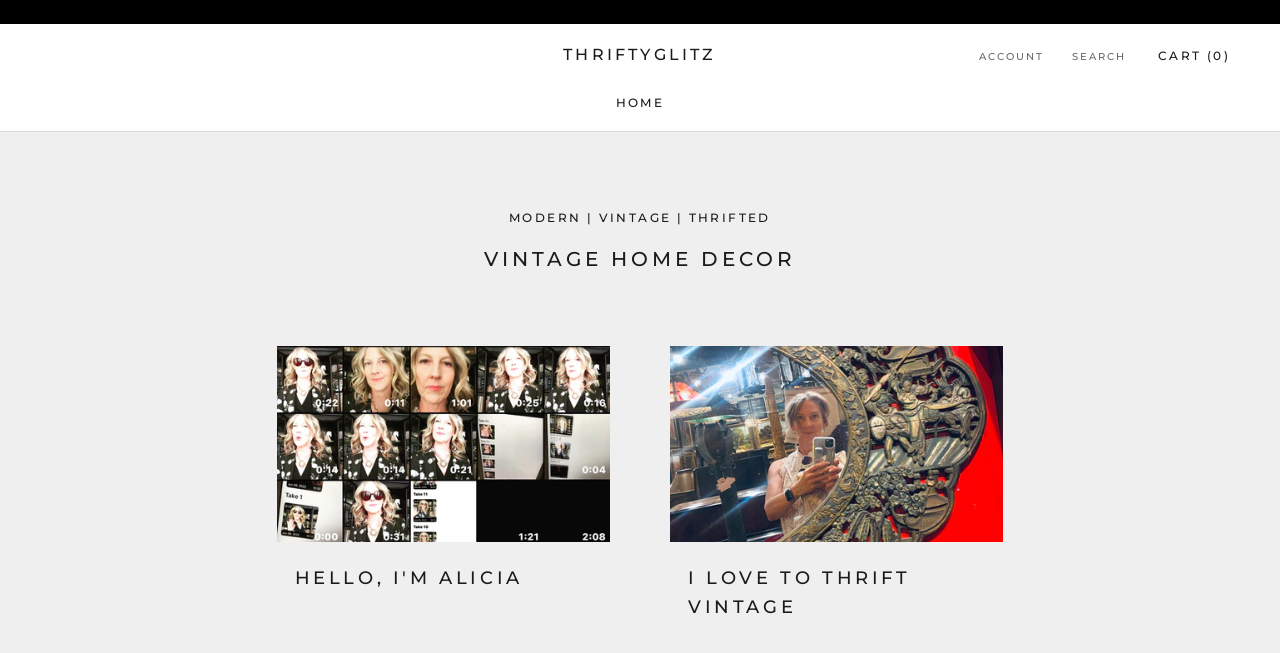

--- FILE ---
content_type: text/javascript
request_url: https://thriftyglitz.com/cdn/shop/t/6/assets/custom.js?v=183944157590872491501661320689
body_size: -767
content:
//# sourceMappingURL=/cdn/shop/t/6/assets/custom.js.map?v=183944157590872491501661320689
